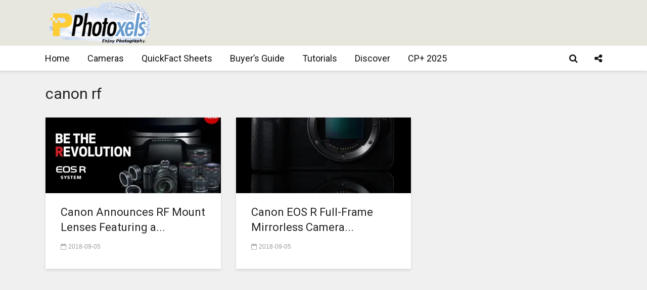

--- FILE ---
content_type: text/html; charset=utf-8
request_url: https://www.google.com/recaptcha/api2/aframe
body_size: 268
content:
<!DOCTYPE HTML><html><head><meta http-equiv="content-type" content="text/html; charset=UTF-8"></head><body><script nonce="zeAEzPOsO7h0fymQebKVJg">/** Anti-fraud and anti-abuse applications only. See google.com/recaptcha */ try{var clients={'sodar':'https://pagead2.googlesyndication.com/pagead/sodar?'};window.addEventListener("message",function(a){try{if(a.source===window.parent){var b=JSON.parse(a.data);var c=clients[b['id']];if(c){var d=document.createElement('img');d.src=c+b['params']+'&rc='+(localStorage.getItem("rc::a")?sessionStorage.getItem("rc::b"):"");window.document.body.appendChild(d);sessionStorage.setItem("rc::e",parseInt(sessionStorage.getItem("rc::e")||0)+1);localStorage.setItem("rc::h",'1769323885432');}}}catch(b){}});window.parent.postMessage("_grecaptcha_ready", "*");}catch(b){}</script></body></html>